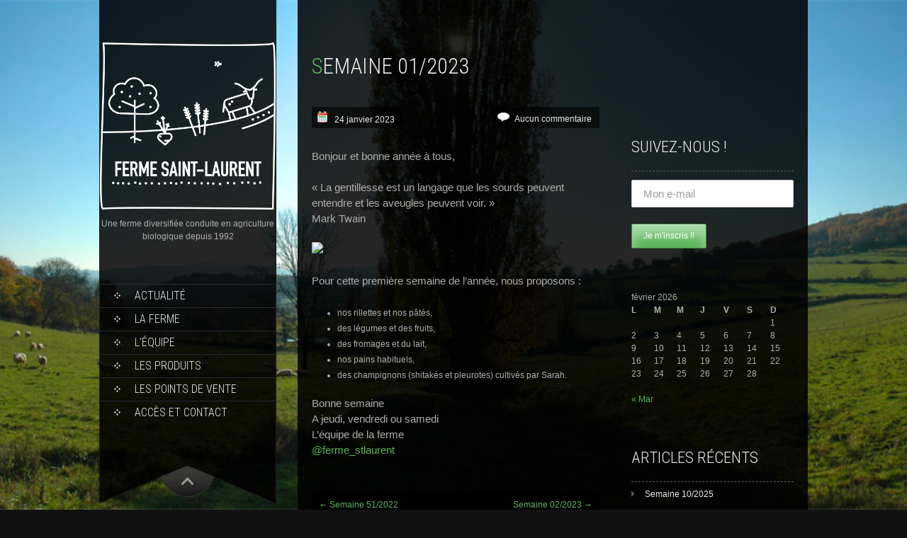

--- FILE ---
content_type: text/html; charset=UTF-8
request_url: http://fermesaintlaurent.com/semaine-01-2023/
body_size: 12729
content:
<!DOCTYPE html>
<html lang="fr-FR">
<head>
<meta charset="UTF-8">
<link rel="profile" href="http://gmpg.org/xfn/11">
<link rel="pingback" href="http://fermesaintlaurent.com/xmlrpc.php">
<meta name='robots' content='index, follow, max-image-preview:large, max-snippet:-1, max-video-preview:-1' />

	<!-- This site is optimized with the Yoast SEO plugin v26.8 - https://yoast.com/product/yoast-seo-wordpress/ -->
	<title>Semaine 01/2023 - La Ferme de St Laurent</title>
	<link rel="canonical" href="https://fermesaintlaurent.com/semaine-01-2023/" />
	<meta property="og:locale" content="fr_FR" />
	<meta property="og:type" content="article" />
	<meta property="og:title" content="Semaine 01/2023 - La Ferme de St Laurent" />
	<meta property="og:description" content="Bonjour et bonne année à tous, « La gentillesse est un langage que les sourds peuvent entendre et les aveugles peuvent voir. »Mark Twain Pour cette première semaine de l&rsquo;année, nous proposons : Bonne semaineA jeudi, vendredi ou samediL&rsquo;équipe de la ferme@ferme_stlaurent" />
	<meta property="og:url" content="https://fermesaintlaurent.com/semaine-01-2023/" />
	<meta property="og:site_name" content="La Ferme de St Laurent" />
	<meta property="article:published_time" content="2023-01-24T07:00:46+00:00" />
	<meta property="article:modified_time" content="2023-01-24T07:00:47+00:00" />
	<meta property="og:image" content="https://mcusercontent.com/1ffd1fcb6b082bd9faaeb7f7a/_compresseds/7cff8de0-9c52-bd4c-0713-8114b1a8ed9d.jpg" />
	<meta name="author" content="admin8041" />
	<meta name="twitter:card" content="summary_large_image" />
	<meta name="twitter:label1" content="Écrit par" />
	<meta name="twitter:data1" content="admin8041" />
	<meta name="twitter:label2" content="Durée de lecture estimée" />
	<meta name="twitter:data2" content="1 minute" />
	<script type="application/ld+json" class="yoast-schema-graph">{"@context":"https://schema.org","@graph":[{"@type":"Article","@id":"https://fermesaintlaurent.com/semaine-01-2023/#article","isPartOf":{"@id":"https://fermesaintlaurent.com/semaine-01-2023/"},"author":{"name":"admin8041","@id":"http://fermesaintlaurent.com/#/schema/person/28b6648a320dd75df860274647727c8b"},"headline":"Semaine 01/2023","datePublished":"2023-01-24T07:00:46+00:00","dateModified":"2023-01-24T07:00:47+00:00","mainEntityOfPage":{"@id":"https://fermesaintlaurent.com/semaine-01-2023/"},"wordCount":78,"image":{"@id":"https://fermesaintlaurent.com/semaine-01-2023/#primaryimage"},"thumbnailUrl":"https://mcusercontent.com/1ffd1fcb6b082bd9faaeb7f7a/_compresseds/7cff8de0-9c52-bd4c-0713-8114b1a8ed9d.jpg","articleSection":["News Hebdo"],"inLanguage":"fr-FR"},{"@type":"WebPage","@id":"https://fermesaintlaurent.com/semaine-01-2023/","url":"https://fermesaintlaurent.com/semaine-01-2023/","name":"Semaine 01/2023 - La Ferme de St Laurent","isPartOf":{"@id":"http://fermesaintlaurent.com/#website"},"primaryImageOfPage":{"@id":"https://fermesaintlaurent.com/semaine-01-2023/#primaryimage"},"image":{"@id":"https://fermesaintlaurent.com/semaine-01-2023/#primaryimage"},"thumbnailUrl":"https://mcusercontent.com/1ffd1fcb6b082bd9faaeb7f7a/_compresseds/7cff8de0-9c52-bd4c-0713-8114b1a8ed9d.jpg","datePublished":"2023-01-24T07:00:46+00:00","dateModified":"2023-01-24T07:00:47+00:00","author":{"@id":"http://fermesaintlaurent.com/#/schema/person/28b6648a320dd75df860274647727c8b"},"breadcrumb":{"@id":"https://fermesaintlaurent.com/semaine-01-2023/#breadcrumb"},"inLanguage":"fr-FR","potentialAction":[{"@type":"ReadAction","target":["https://fermesaintlaurent.com/semaine-01-2023/"]}]},{"@type":"ImageObject","inLanguage":"fr-FR","@id":"https://fermesaintlaurent.com/semaine-01-2023/#primaryimage","url":"https://mcusercontent.com/1ffd1fcb6b082bd9faaeb7f7a/_compresseds/7cff8de0-9c52-bd4c-0713-8114b1a8ed9d.jpg","contentUrl":"https://mcusercontent.com/1ffd1fcb6b082bd9faaeb7f7a/_compresseds/7cff8de0-9c52-bd4c-0713-8114b1a8ed9d.jpg"},{"@type":"BreadcrumbList","@id":"https://fermesaintlaurent.com/semaine-01-2023/#breadcrumb","itemListElement":[{"@type":"ListItem","position":1,"name":"Accueil","item":"http://fermesaintlaurent.com/"},{"@type":"ListItem","position":2,"name":"Semaine 01/2023"}]},{"@type":"WebSite","@id":"http://fermesaintlaurent.com/#website","url":"http://fermesaintlaurent.com/","name":"La Ferme de St Laurent","description":"Une ferme diversifiée conduite en agriculture biologique depuis 1992","potentialAction":[{"@type":"SearchAction","target":{"@type":"EntryPoint","urlTemplate":"http://fermesaintlaurent.com/?s={search_term_string}"},"query-input":{"@type":"PropertyValueSpecification","valueRequired":true,"valueName":"search_term_string"}}],"inLanguage":"fr-FR"},{"@type":"Person","@id":"http://fermesaintlaurent.com/#/schema/person/28b6648a320dd75df860274647727c8b","name":"admin8041","url":"http://fermesaintlaurent.com/author/admin8041/"}]}</script>
	<!-- / Yoast SEO plugin. -->


<link rel='dns-prefetch' href='//platform-api.sharethis.com' />
<link rel='dns-prefetch' href='//fonts.googleapis.com' />
<link rel="alternate" type="application/rss+xml" title="La Ferme de St Laurent &raquo; Flux" href="http://fermesaintlaurent.com/feed/" />
<link rel="alternate" type="application/rss+xml" title="La Ferme de St Laurent &raquo; Flux des commentaires" href="http://fermesaintlaurent.com/comments/feed/" />
<link rel="alternate" title="oEmbed (JSON)" type="application/json+oembed" href="http://fermesaintlaurent.com/wp-json/oembed/1.0/embed?url=http%3A%2F%2Ffermesaintlaurent.com%2Fsemaine-01-2023%2F" />
<link rel="alternate" title="oEmbed (XML)" type="text/xml+oembed" href="http://fermesaintlaurent.com/wp-json/oembed/1.0/embed?url=http%3A%2F%2Ffermesaintlaurent.com%2Fsemaine-01-2023%2F&#038;format=xml" />
<style id='wp-img-auto-sizes-contain-inline-css' type='text/css'>
img:is([sizes=auto i],[sizes^="auto," i]){contain-intrinsic-size:3000px 1500px}
/*# sourceURL=wp-img-auto-sizes-contain-inline-css */
</style>
<style id='wp-emoji-styles-inline-css' type='text/css'>

	img.wp-smiley, img.emoji {
		display: inline !important;
		border: none !important;
		box-shadow: none !important;
		height: 1em !important;
		width: 1em !important;
		margin: 0 0.07em !important;
		vertical-align: -0.1em !important;
		background: none !important;
		padding: 0 !important;
	}
/*# sourceURL=wp-emoji-styles-inline-css */
</style>
<style id='wp-block-library-inline-css' type='text/css'>
:root{--wp-block-synced-color:#7a00df;--wp-block-synced-color--rgb:122,0,223;--wp-bound-block-color:var(--wp-block-synced-color);--wp-editor-canvas-background:#ddd;--wp-admin-theme-color:#007cba;--wp-admin-theme-color--rgb:0,124,186;--wp-admin-theme-color-darker-10:#006ba1;--wp-admin-theme-color-darker-10--rgb:0,107,160.5;--wp-admin-theme-color-darker-20:#005a87;--wp-admin-theme-color-darker-20--rgb:0,90,135;--wp-admin-border-width-focus:2px}@media (min-resolution:192dpi){:root{--wp-admin-border-width-focus:1.5px}}.wp-element-button{cursor:pointer}:root .has-very-light-gray-background-color{background-color:#eee}:root .has-very-dark-gray-background-color{background-color:#313131}:root .has-very-light-gray-color{color:#eee}:root .has-very-dark-gray-color{color:#313131}:root .has-vivid-green-cyan-to-vivid-cyan-blue-gradient-background{background:linear-gradient(135deg,#00d084,#0693e3)}:root .has-purple-crush-gradient-background{background:linear-gradient(135deg,#34e2e4,#4721fb 50%,#ab1dfe)}:root .has-hazy-dawn-gradient-background{background:linear-gradient(135deg,#faaca8,#dad0ec)}:root .has-subdued-olive-gradient-background{background:linear-gradient(135deg,#fafae1,#67a671)}:root .has-atomic-cream-gradient-background{background:linear-gradient(135deg,#fdd79a,#004a59)}:root .has-nightshade-gradient-background{background:linear-gradient(135deg,#330968,#31cdcf)}:root .has-midnight-gradient-background{background:linear-gradient(135deg,#020381,#2874fc)}:root{--wp--preset--font-size--normal:16px;--wp--preset--font-size--huge:42px}.has-regular-font-size{font-size:1em}.has-larger-font-size{font-size:2.625em}.has-normal-font-size{font-size:var(--wp--preset--font-size--normal)}.has-huge-font-size{font-size:var(--wp--preset--font-size--huge)}.has-text-align-center{text-align:center}.has-text-align-left{text-align:left}.has-text-align-right{text-align:right}.has-fit-text{white-space:nowrap!important}#end-resizable-editor-section{display:none}.aligncenter{clear:both}.items-justified-left{justify-content:flex-start}.items-justified-center{justify-content:center}.items-justified-right{justify-content:flex-end}.items-justified-space-between{justify-content:space-between}.screen-reader-text{border:0;clip-path:inset(50%);height:1px;margin:-1px;overflow:hidden;padding:0;position:absolute;width:1px;word-wrap:normal!important}.screen-reader-text:focus{background-color:#ddd;clip-path:none;color:#444;display:block;font-size:1em;height:auto;left:5px;line-height:normal;padding:15px 23px 14px;text-decoration:none;top:5px;width:auto;z-index:100000}html :where(.has-border-color){border-style:solid}html :where([style*=border-top-color]){border-top-style:solid}html :where([style*=border-right-color]){border-right-style:solid}html :where([style*=border-bottom-color]){border-bottom-style:solid}html :where([style*=border-left-color]){border-left-style:solid}html :where([style*=border-width]){border-style:solid}html :where([style*=border-top-width]){border-top-style:solid}html :where([style*=border-right-width]){border-right-style:solid}html :where([style*=border-bottom-width]){border-bottom-style:solid}html :where([style*=border-left-width]){border-left-style:solid}html :where(img[class*=wp-image-]){height:auto;max-width:100%}:where(figure){margin:0 0 1em}html :where(.is-position-sticky){--wp-admin--admin-bar--position-offset:var(--wp-admin--admin-bar--height,0px)}@media screen and (max-width:600px){html :where(.is-position-sticky){--wp-admin--admin-bar--position-offset:0px}}

/*# sourceURL=wp-block-library-inline-css */
</style><style id='wp-block-list-inline-css' type='text/css'>
ol,ul{box-sizing:border-box}:root :where(.wp-block-list.has-background){padding:1.25em 2.375em}
/*# sourceURL=http://fermesaintlaurent.com/wp-includes/blocks/list/style.min.css */
</style>
<style id='global-styles-inline-css' type='text/css'>
:root{--wp--preset--aspect-ratio--square: 1;--wp--preset--aspect-ratio--4-3: 4/3;--wp--preset--aspect-ratio--3-4: 3/4;--wp--preset--aspect-ratio--3-2: 3/2;--wp--preset--aspect-ratio--2-3: 2/3;--wp--preset--aspect-ratio--16-9: 16/9;--wp--preset--aspect-ratio--9-16: 9/16;--wp--preset--color--black: #000000;--wp--preset--color--cyan-bluish-gray: #abb8c3;--wp--preset--color--white: #ffffff;--wp--preset--color--pale-pink: #f78da7;--wp--preset--color--vivid-red: #cf2e2e;--wp--preset--color--luminous-vivid-orange: #ff6900;--wp--preset--color--luminous-vivid-amber: #fcb900;--wp--preset--color--light-green-cyan: #7bdcb5;--wp--preset--color--vivid-green-cyan: #00d084;--wp--preset--color--pale-cyan-blue: #8ed1fc;--wp--preset--color--vivid-cyan-blue: #0693e3;--wp--preset--color--vivid-purple: #9b51e0;--wp--preset--gradient--vivid-cyan-blue-to-vivid-purple: linear-gradient(135deg,rgb(6,147,227) 0%,rgb(155,81,224) 100%);--wp--preset--gradient--light-green-cyan-to-vivid-green-cyan: linear-gradient(135deg,rgb(122,220,180) 0%,rgb(0,208,130) 100%);--wp--preset--gradient--luminous-vivid-amber-to-luminous-vivid-orange: linear-gradient(135deg,rgb(252,185,0) 0%,rgb(255,105,0) 100%);--wp--preset--gradient--luminous-vivid-orange-to-vivid-red: linear-gradient(135deg,rgb(255,105,0) 0%,rgb(207,46,46) 100%);--wp--preset--gradient--very-light-gray-to-cyan-bluish-gray: linear-gradient(135deg,rgb(238,238,238) 0%,rgb(169,184,195) 100%);--wp--preset--gradient--cool-to-warm-spectrum: linear-gradient(135deg,rgb(74,234,220) 0%,rgb(151,120,209) 20%,rgb(207,42,186) 40%,rgb(238,44,130) 60%,rgb(251,105,98) 80%,rgb(254,248,76) 100%);--wp--preset--gradient--blush-light-purple: linear-gradient(135deg,rgb(255,206,236) 0%,rgb(152,150,240) 100%);--wp--preset--gradient--blush-bordeaux: linear-gradient(135deg,rgb(254,205,165) 0%,rgb(254,45,45) 50%,rgb(107,0,62) 100%);--wp--preset--gradient--luminous-dusk: linear-gradient(135deg,rgb(255,203,112) 0%,rgb(199,81,192) 50%,rgb(65,88,208) 100%);--wp--preset--gradient--pale-ocean: linear-gradient(135deg,rgb(255,245,203) 0%,rgb(182,227,212) 50%,rgb(51,167,181) 100%);--wp--preset--gradient--electric-grass: linear-gradient(135deg,rgb(202,248,128) 0%,rgb(113,206,126) 100%);--wp--preset--gradient--midnight: linear-gradient(135deg,rgb(2,3,129) 0%,rgb(40,116,252) 100%);--wp--preset--font-size--small: 13px;--wp--preset--font-size--medium: 20px;--wp--preset--font-size--large: 36px;--wp--preset--font-size--x-large: 42px;--wp--preset--spacing--20: 0.44rem;--wp--preset--spacing--30: 0.67rem;--wp--preset--spacing--40: 1rem;--wp--preset--spacing--50: 1.5rem;--wp--preset--spacing--60: 2.25rem;--wp--preset--spacing--70: 3.38rem;--wp--preset--spacing--80: 5.06rem;--wp--preset--shadow--natural: 6px 6px 9px rgba(0, 0, 0, 0.2);--wp--preset--shadow--deep: 12px 12px 50px rgba(0, 0, 0, 0.4);--wp--preset--shadow--sharp: 6px 6px 0px rgba(0, 0, 0, 0.2);--wp--preset--shadow--outlined: 6px 6px 0px -3px rgb(255, 255, 255), 6px 6px rgb(0, 0, 0);--wp--preset--shadow--crisp: 6px 6px 0px rgb(0, 0, 0);}:where(.is-layout-flex){gap: 0.5em;}:where(.is-layout-grid){gap: 0.5em;}body .is-layout-flex{display: flex;}.is-layout-flex{flex-wrap: wrap;align-items: center;}.is-layout-flex > :is(*, div){margin: 0;}body .is-layout-grid{display: grid;}.is-layout-grid > :is(*, div){margin: 0;}:where(.wp-block-columns.is-layout-flex){gap: 2em;}:where(.wp-block-columns.is-layout-grid){gap: 2em;}:where(.wp-block-post-template.is-layout-flex){gap: 1.25em;}:where(.wp-block-post-template.is-layout-grid){gap: 1.25em;}.has-black-color{color: var(--wp--preset--color--black) !important;}.has-cyan-bluish-gray-color{color: var(--wp--preset--color--cyan-bluish-gray) !important;}.has-white-color{color: var(--wp--preset--color--white) !important;}.has-pale-pink-color{color: var(--wp--preset--color--pale-pink) !important;}.has-vivid-red-color{color: var(--wp--preset--color--vivid-red) !important;}.has-luminous-vivid-orange-color{color: var(--wp--preset--color--luminous-vivid-orange) !important;}.has-luminous-vivid-amber-color{color: var(--wp--preset--color--luminous-vivid-amber) !important;}.has-light-green-cyan-color{color: var(--wp--preset--color--light-green-cyan) !important;}.has-vivid-green-cyan-color{color: var(--wp--preset--color--vivid-green-cyan) !important;}.has-pale-cyan-blue-color{color: var(--wp--preset--color--pale-cyan-blue) !important;}.has-vivid-cyan-blue-color{color: var(--wp--preset--color--vivid-cyan-blue) !important;}.has-vivid-purple-color{color: var(--wp--preset--color--vivid-purple) !important;}.has-black-background-color{background-color: var(--wp--preset--color--black) !important;}.has-cyan-bluish-gray-background-color{background-color: var(--wp--preset--color--cyan-bluish-gray) !important;}.has-white-background-color{background-color: var(--wp--preset--color--white) !important;}.has-pale-pink-background-color{background-color: var(--wp--preset--color--pale-pink) !important;}.has-vivid-red-background-color{background-color: var(--wp--preset--color--vivid-red) !important;}.has-luminous-vivid-orange-background-color{background-color: var(--wp--preset--color--luminous-vivid-orange) !important;}.has-luminous-vivid-amber-background-color{background-color: var(--wp--preset--color--luminous-vivid-amber) !important;}.has-light-green-cyan-background-color{background-color: var(--wp--preset--color--light-green-cyan) !important;}.has-vivid-green-cyan-background-color{background-color: var(--wp--preset--color--vivid-green-cyan) !important;}.has-pale-cyan-blue-background-color{background-color: var(--wp--preset--color--pale-cyan-blue) !important;}.has-vivid-cyan-blue-background-color{background-color: var(--wp--preset--color--vivid-cyan-blue) !important;}.has-vivid-purple-background-color{background-color: var(--wp--preset--color--vivid-purple) !important;}.has-black-border-color{border-color: var(--wp--preset--color--black) !important;}.has-cyan-bluish-gray-border-color{border-color: var(--wp--preset--color--cyan-bluish-gray) !important;}.has-white-border-color{border-color: var(--wp--preset--color--white) !important;}.has-pale-pink-border-color{border-color: var(--wp--preset--color--pale-pink) !important;}.has-vivid-red-border-color{border-color: var(--wp--preset--color--vivid-red) !important;}.has-luminous-vivid-orange-border-color{border-color: var(--wp--preset--color--luminous-vivid-orange) !important;}.has-luminous-vivid-amber-border-color{border-color: var(--wp--preset--color--luminous-vivid-amber) !important;}.has-light-green-cyan-border-color{border-color: var(--wp--preset--color--light-green-cyan) !important;}.has-vivid-green-cyan-border-color{border-color: var(--wp--preset--color--vivid-green-cyan) !important;}.has-pale-cyan-blue-border-color{border-color: var(--wp--preset--color--pale-cyan-blue) !important;}.has-vivid-cyan-blue-border-color{border-color: var(--wp--preset--color--vivid-cyan-blue) !important;}.has-vivid-purple-border-color{border-color: var(--wp--preset--color--vivid-purple) !important;}.has-vivid-cyan-blue-to-vivid-purple-gradient-background{background: var(--wp--preset--gradient--vivid-cyan-blue-to-vivid-purple) !important;}.has-light-green-cyan-to-vivid-green-cyan-gradient-background{background: var(--wp--preset--gradient--light-green-cyan-to-vivid-green-cyan) !important;}.has-luminous-vivid-amber-to-luminous-vivid-orange-gradient-background{background: var(--wp--preset--gradient--luminous-vivid-amber-to-luminous-vivid-orange) !important;}.has-luminous-vivid-orange-to-vivid-red-gradient-background{background: var(--wp--preset--gradient--luminous-vivid-orange-to-vivid-red) !important;}.has-very-light-gray-to-cyan-bluish-gray-gradient-background{background: var(--wp--preset--gradient--very-light-gray-to-cyan-bluish-gray) !important;}.has-cool-to-warm-spectrum-gradient-background{background: var(--wp--preset--gradient--cool-to-warm-spectrum) !important;}.has-blush-light-purple-gradient-background{background: var(--wp--preset--gradient--blush-light-purple) !important;}.has-blush-bordeaux-gradient-background{background: var(--wp--preset--gradient--blush-bordeaux) !important;}.has-luminous-dusk-gradient-background{background: var(--wp--preset--gradient--luminous-dusk) !important;}.has-pale-ocean-gradient-background{background: var(--wp--preset--gradient--pale-ocean) !important;}.has-electric-grass-gradient-background{background: var(--wp--preset--gradient--electric-grass) !important;}.has-midnight-gradient-background{background: var(--wp--preset--gradient--midnight) !important;}.has-small-font-size{font-size: var(--wp--preset--font-size--small) !important;}.has-medium-font-size{font-size: var(--wp--preset--font-size--medium) !important;}.has-large-font-size{font-size: var(--wp--preset--font-size--large) !important;}.has-x-large-font-size{font-size: var(--wp--preset--font-size--x-large) !important;}
/*# sourceURL=global-styles-inline-css */
</style>

<style id='classic-theme-styles-inline-css' type='text/css'>
/*! This file is auto-generated */
.wp-block-button__link{color:#fff;background-color:#32373c;border-radius:9999px;box-shadow:none;text-decoration:none;padding:calc(.667em + 2px) calc(1.333em + 2px);font-size:1.125em}.wp-block-file__button{background:#32373c;color:#fff;text-decoration:none}
/*# sourceURL=/wp-includes/css/classic-themes.min.css */
</style>
<link rel='stylesheet' id='wp-components-css' href='http://fermesaintlaurent.com/wp-includes/css/dist/components/style.min.css?ver=6.9' type='text/css' media='all' />
<link rel='stylesheet' id='wp-preferences-css' href='http://fermesaintlaurent.com/wp-includes/css/dist/preferences/style.min.css?ver=6.9' type='text/css' media='all' />
<link rel='stylesheet' id='wp-block-editor-css' href='http://fermesaintlaurent.com/wp-includes/css/dist/block-editor/style.min.css?ver=6.9' type='text/css' media='all' />
<link rel='stylesheet' id='wp-reusable-blocks-css' href='http://fermesaintlaurent.com/wp-includes/css/dist/reusable-blocks/style.min.css?ver=6.9' type='text/css' media='all' />
<link rel='stylesheet' id='wp-patterns-css' href='http://fermesaintlaurent.com/wp-includes/css/dist/patterns/style.min.css?ver=6.9' type='text/css' media='all' />
<link rel='stylesheet' id='wp-editor-css' href='http://fermesaintlaurent.com/wp-includes/css/dist/editor/style.min.css?ver=6.9' type='text/css' media='all' />
<link rel='stylesheet' id='block-robo-gallery-style-css-css' href='http://fermesaintlaurent.com/wp-content/plugins/robo-gallery/includes/extensions/block/dist/blocks.style.build.css?ver=5.1.2' type='text/css' media='all' />
<link rel='stylesheet' id='contact-form-7-css' href='http://fermesaintlaurent.com/wp-content/plugins/contact-form-7/includes/css/styles.css?ver=6.1.4' type='text/css' media='all' />
<link rel='stylesheet' id='plyr-css-css' href='http://fermesaintlaurent.com/wp-content/plugins/easy-video-player/lib/plyr.css?ver=6.9' type='text/css' media='all' />
<link rel='stylesheet' id='mc4wp-form-themes-css' href='http://fermesaintlaurent.com/wp-content/plugins/mailchimp-for-wp/assets/css/form-themes.css?ver=4.11.1' type='text/css' media='all' />
<link rel='stylesheet' id='skt_full_width-gfonts-css' href='//fonts.googleapis.com/css?family=Roboto+Condensed%3A400%2C300%2C300italic%2C400italic%2C700%2C700italic&#038;ver=6.9' type='text/css' media='all' />
<link rel='stylesheet' id='skt_full_width-fonts-css' href='//fonts.googleapis.com/css?family=Roboto%3A400%2C300%2C700&#038;ver=6.9' type='text/css' media='all' />
<link rel='stylesheet' id='skt_full_width-basic-style-css' href='http://fermesaintlaurent.com/wp-content/themes/skt-full-width/style.css?ver=6.9' type='text/css' media='all' />
<link rel='stylesheet' id='skt_full_width-layout-css' href='http://fermesaintlaurent.com/wp-content/themes/skt-full-width/css/layouts/sidebar-content.css?ver=6.9' type='text/css' media='all' />
<link rel='stylesheet' id='skt_full_width-editor-style-css' href='http://fermesaintlaurent.com/wp-content/themes/skt-full-width/editor-style.css?ver=6.9' type='text/css' media='all' />
<link rel='stylesheet' id='skt_full_width-main-style-css' href='http://fermesaintlaurent.com/wp-content/themes/skt-full-width/css/main.css?ver=6.9' type='text/css' media='all' />
<link rel='stylesheet' id='skt_full_width-sized-default-theme-css' href='http://fermesaintlaurent.com/wp-content/themes/skt-full-width/css/sized.css?ver=6.9' type='text/css' media='all' />
<link rel='stylesheet' id='skt_full_width-shutter-style-css' href='http://fermesaintlaurent.com/wp-content/themes/skt-full-width/css/shutter.css?ver=6.9' type='text/css' media='all' />
<link rel='stylesheet' id='forget-about-shortcode-buttons-css' href='http://fermesaintlaurent.com/wp-content/plugins/forget-about-shortcode-buttons/public/css/button-styles.css?ver=2.1.3' type='text/css' media='all' />
<link rel='stylesheet' id='wp-block-paragraph-css' href='http://fermesaintlaurent.com/wp-includes/blocks/paragraph/style.min.css?ver=6.9' type='text/css' media='all' />
<script type="text/javascript" id="plyr-js-js-extra">
/* <![CDATA[ */
var easy_video_player = {"plyr_iconUrl":"http://fermesaintlaurent.com/wp-content/plugins/easy-video-player/lib/plyr.svg","plyr_blankVideo":"http://fermesaintlaurent.com/wp-content/plugins/easy-video-player/lib/blank.mp4"};
//# sourceURL=plyr-js-js-extra
/* ]]> */
</script>
<script type="text/javascript" src="http://fermesaintlaurent.com/wp-content/plugins/easy-video-player/lib/plyr.js?ver=6.9" id="plyr-js-js"></script>
<script type="text/javascript" src="http://fermesaintlaurent.com/wp-includes/js/jquery/jquery.min.js?ver=3.7.1" id="jquery-core-js"></script>
<script type="text/javascript" src="http://fermesaintlaurent.com/wp-includes/js/jquery/jquery-migrate.min.js?ver=3.4.1" id="jquery-migrate-js"></script>
<script type="text/javascript" src="http://fermesaintlaurent.com/wp-content/themes/skt-full-width/js/shutter.min.js?ver=6.9" id="skt_full_width-slider-js"></script>
<script type="text/javascript" src="http://fermesaintlaurent.com/wp-content/themes/skt-full-width/js/shutter.js?ver=6.9" id="skt_full_width-shutter-js"></script>
<script type="text/javascript" src="http://fermesaintlaurent.com/wp-content/themes/skt-full-width/js/custom.js?ver=6.9" id="skt_full_width-custom_js-js"></script>
<script type="text/javascript" src="//platform-api.sharethis.com/js/sharethis.js#source=googleanalytics-wordpress#product=ga&amp;property=5fabb8c1e972bd0014b5f06d" id="googleanalytics-platform-sharethis-js"></script>
<link rel="https://api.w.org/" href="http://fermesaintlaurent.com/wp-json/" /><link rel="alternate" title="JSON" type="application/json" href="http://fermesaintlaurent.com/wp-json/wp/v2/posts/1579" /><link rel="EditURI" type="application/rsd+xml" title="RSD" href="http://fermesaintlaurent.com/xmlrpc.php?rsd" />
<meta name="generator" content="WordPress 6.9" />
<link rel='shortlink' href='http://fermesaintlaurent.com/?p=1579' />
<style>p {
    font-size: 15px;
} 

h2
{
    margin-bottom: 10px;
} 

wpcf7-form-control
{
border: 0px;
color: white;
} 

button#catapultCookie
{
border: 0;
background-color: yellowgreen;
text-shadow:none;
color:white;
} 
</style><style>.main-navigation {	margin-bottom: -5px;}</style><style>.main-navigation {	margin-bottom: 15px;}</style><style>#site-nav ul li a:hover, #site-nav li.current_page_item a{background-image:url(http://fermesaintlaurent.com/wp-content/uploads/2016/02/mouche.png)}#site-nav ul li a:hover, #site-nav li.current_page_item a, div.slide-title a:hover{color:#5ab75b;}mark, ins, a, h2#page-title:first-letter,.archive h1.page-title:first-letter,.page h1.entry-title:first-letter, h2#page-title:first-letter,.archive h1.page-title:first-letter,.page h1.entry-title:first-letter, .single-post h1.entry-title:first-letter, .entry-meta a, .search h1.entry-title:first-letter,.archive h1.entry-title:first-letter, .read-more a:hover, .recent-post .post-box .post-text a, aside ul li a:hover, .widget ul li a:hover, h3.company-title:first-letter, .footer-menu ul li a:hover, .social a:hover, .footer-bottom a{color:#5ab75b;}button, html input[type="button"], input[type="reset"],input[type="submit"]{background-color:#5ab75b;}.pagination ul  > li  > a, .pagination ul  > li  > span{background:linear-gradient(#5ab75b, #5ab75b) !important; background:-moz-linear-gradient(#5ab75b, #5ab75b) !important; background:-webkit-linear-gradient(#5ab75b, #5ab75b) !important; background:-o-linear-gradient(#5ab75b, #5ab75b) !important;}.pagination ul  > li:hover > a, .pagination ul  > li > span.current{background:linear-gradient(#5ab75b, #5ab75b) !important; background:-moz-linear-gradient(#5ab75b, #5ab75b) !important; background:-webkit-linear-gradient(#5ab75b, #5ab75b) !important; background:-o-linear-gradient(#5ab75b, #5ab75b) !important;}</style><script type="text/javascript">
	jQuery(document).ready(function(){
		jQuery.supersized({
			// Functionality
			slideshow               :   1,			// Slideshow on/off
			autoplay				:	1,			// Determines whether slideshow begins playing when page is loaded. 
			start_slide             :   1,			// Start slide (0 is random)
			stop_loop				:	0,			// Pauses slideshow on last slide
			random					: 	0,			// Randomize slide order (Ignores start slide)
			slide_interval          :   5000,		// Length between transitions
			transition              :   1,
			transition_speed		:	1000,		// Speed of transition
			new_window				:	1,			// Image links open in new window/tab
			pause_hover             :   0,			// Pause slideshow on hover
			keyboard_nav            :   1,			// Keyboard navigation on/off
			performance				:	1,			// 0-Normal, 1-Hybrid speed/quality, 2-Optimizes image quality, 3-Optimizes transition speed // (Only works for Firefox/IE, not Webkit)
			image_protect			:	0,			// Disables image dragging and right click with Javascript
	
			// Size & Position
			min_width		        :   0,			// Min width allowed (in pixels)
			min_height		        :   0,			// Min height allowed (in pixels)
			vertical_center         :   1,			// Vertically center background
			horizontal_center       :   1,			// Horizontally center background
			fit_always				:	0,			// Image will never exceed browser width or height (Ignores min. dimensions)
			fit_portrait         	:   1,			// Portrait images will not exceed browser height
			fit_landscape			:   0,			// Landscape images will not exceed browser width
	
			// Components 				
			slide_links				:	'blank',	// Individual links for each slide (Options: false, 'num', 'name', 'blank')
			thumb_links				:	1,			// Individual thumb links for each slide
			thumbnail_navigation    :   0,			// Thumbnail navigation
			slides 					:  	[			// Slideshow Images
											{image : 'http://fermesaintlaurent.com/wp-content/uploads/2016/02/pano-chateau-1107.jpg', title : '', thumb : 'http://fermesaintlaurent.com/wp-content/uploads/2016/02/pano-chateau-1107.jpg', url : ''},
										],
			// Theme Options 
			progress_bar			:	1,			// Timer for each slide			
			mouse_scrub				:	0
		});
		
		// hide controller if only 1 image exist.
		var cntSlide = jQuery('ul#thumb-list li').length;
		if( cntSlide < 2 ){
			jQuery('#controls-wrapper').css('visibility','hidden');
		}
	});
	
	</script>
		<script>
    jQuery(document).ready(function() {
        jQuery("#header-bottom-shape").click(function(){
            if ( jQuery( "#site-nav" ).is( ":hidden" ) ) {
                jQuery( "#site-nav" ).slideDown("slow");
            } else {
                jQuery( "#site-nav" ).slideUp("slow");
            }
            jQuery( this ).toggleClass('showDown');
        });
        jQuery( "#site-nav li:last" ).addClass("noBottomBorder");
        jQuery( "#site-nav li:parent" ).find('ul.sub-menu').parent().addClass("haschild");
    });
	</script>
    	<script>
(function() {
	(function (i, s, o, g, r, a, m) {
		i['GoogleAnalyticsObject'] = r;
		i[r] = i[r] || function () {
				(i[r].q = i[r].q || []).push(arguments)
			}, i[r].l = 1 * new Date();
		a = s.createElement(o),
			m = s.getElementsByTagName(o)[0];
		a.async = 1;
		a.src = g;
		m.parentNode.insertBefore(a, m)
	})(window, document, 'script', 'https://google-analytics.com/analytics.js', 'ga');

	ga('create', 'UA-74819144-1', 'auto');
			ga('send', 'pageview');
	})();
</script>
<meta name="bmi-version" content="2.1.0" />	<style type="text/css">
		
	</style>
	<style type="text/css" id="custom-background-css">
body.custom-background { background-image: url("http://fermesaintlaurent.com/wp-content/uploads/2016/02/pano-chateau-1107.jpg"); background-position: left top; background-size: auto; background-repeat: repeat; background-attachment: fixed; }
</style>
	<link rel="icon" href="http://fermesaintlaurent.com/wp-content/uploads/2016/02/cropped-fav_vache-32x32.png" sizes="32x32" />
<link rel="icon" href="http://fermesaintlaurent.com/wp-content/uploads/2016/02/cropped-fav_vache-192x192.png" sizes="192x192" />
<link rel="apple-touch-icon" href="http://fermesaintlaurent.com/wp-content/uploads/2016/02/cropped-fav_vache-180x180.png" />
<meta name="msapplication-TileImage" content="http://fermesaintlaurent.com/wp-content/uploads/2016/02/cropped-fav_vache-270x270.png" />
<style id="sccss">.post-thumb img {
    height: 100%;
    margin-top: -41px;
}</style></head>
<body class="wp-singular post-template-default single single-post postid-1579 single-format-standard custom-background wp-theme-skt-full-width group-blog">
<div id="page" class="hfeed site">
	
	
    <div id="wrapper">
        <div id="secondary" class="widget-area " role="complementary">
            <div class="header">
                <div class="logo">
                    <h1 class="site-title"><a href="http://fermesaintlaurent.com/" rel="home">
                    	 	                    	<img src="http://fermesaintlaurent.com/wp-content/uploads/2017/05/logo-ferme_blancsimple.png" />
                                            </a></h1>
                    <h2 class="site-description">Une ferme diversifiée conduite en agriculture biologique depuis 1992</h2><br />
                </div>
              
                <div id="site-nav">
                    <div class="mobile_nav">Menu...</div>
                     <nav id="nav">
                       <div class="menu-menu-simple-container"><ul id="menu-menu-simple" class="menu"><li id="menu-item-531" class="menu-item menu-item-type-post_type menu-item-object-page menu-item-home menu-item-531"><a href="http://fermesaintlaurent.com/">Actualité</a></li>
<li id="menu-item-1355" class="menu-item menu-item-type-post_type menu-item-object-page menu-item-1355"><a href="http://fermesaintlaurent.com/la-ferme/">La ferme</a></li>
<li id="menu-item-180" class="menu-item menu-item-type-post_type menu-item-object-page menu-item-180"><a href="http://fermesaintlaurent.com/equipe/">L’équipe</a></li>
<li id="menu-item-231" class="menu-item menu-item-type-post_type menu-item-object-page menu-item-231"><a href="http://fermesaintlaurent.com/les-produits/">Les produits</a></li>
<li id="menu-item-182" class="menu-item menu-item-type-post_type menu-item-object-page menu-item-182"><a href="http://fermesaintlaurent.com/points-de-vente/">Les points de vente</a></li>
<li id="menu-item-177" class="menu-item menu-item-type-post_type menu-item-object-page menu-item-177"><a href="http://fermesaintlaurent.com/contact/">Accès et contact</a></li>
</ul></div>                     </nav> 
                </div><!-- site-nav -->
                <div class="header-bottom">
                    <div id="header-bottom-shape">
                    </div><!-- header-bottom-shape2 -->
                </div><!-- header-bottom -->
                    
            </div><!-- header -->
        </div><!-- secondary -->
          
	<div id="primary" class="content-area">
    	 <div id="content" class="site-content container">
		<main id="main" class="site-main" role="main">
        <article id="post-1579" class="single-post post-1579 post type-post status-publish format-standard hentry category-news-hebdo">
	<header class="entry-header">
		<h1 class="entry-title">Semaine 01/2023</h1>
				</header><!-- .entry-header -->
    </article>
			<div class="blog-post">
		        

			


	<div class="entry-content">
     <div class="postmeta">
                        	<div class="post-date">24 janvier 2023</div><!-- post-date -->
                            <div class="post-comment">Aucun commentaire</div><!-- post-comment --><div class="clear"></div>
						</div><!-- postmeta -->
		<div class="post-thumb">
					</div><br />
		
<p>Bonjour et bonne année à tous,<br><br>« La gentillesse est un langage que les sourds peuvent entendre et les aveugles peuvent voir. »<br>Mark Twain<br><br><img fetchpriority="high" decoding="async" src="https://mcusercontent.com/1ffd1fcb6b082bd9faaeb7f7a/_compresseds/7cff8de0-9c52-bd4c-0713-8114b1a8ed9d.jpg" width="800" height="600"><br><br>Pour cette première semaine de l&rsquo;année, nous proposons :</p>



<ul class="wp-block-list">
<li>nos rillettes et nos pâtés,</li>



<li>des légumes et des fruits,</li>



<li>des fromages et du lait,</li>



<li>nos pains habituels,</li>



<li>des champignons (shitakés et pleurotes) cultivés par Sarah.</li>
</ul>



<p>Bonne semaine<br>A jeudi, vendredi ou samedi<br>L&rsquo;équipe de la ferme<br><a href="https://instagram.com/ferme_stlaurent?utm_medium=copy_link" target="_blank" rel="noreferrer noopener">@ferme_stlaurent</a></p>
			</div><!-- .entry-content -->

	<footer class="entry-meta">
		
			</footer><!-- .entry-meta -->


				<nav role="navigation" id="nav-below" class="post-navigation">
		<h1 class="screen-reader-text">Post navigation</h1>

	
		<div class="nav-previous"><a href="http://fermesaintlaurent.com/semaine-51-2022/" rel="prev"><span class="meta-nav">&larr;</span> Semaine 51/2022</a></div>		<div class="nav-next"><a href="http://fermesaintlaurent.com/semaine-02-2023/" rel="next">Semaine 02/2023 <span class="meta-nav">&rarr;</span></a></div>
	
	</nav><!-- #nav-below -->
	
			
					</div><!-- blog-post --><div id="sidebar">
    
    <aside id="text-2" class="widget widget_text"><h1 class="widget-title">Suivez-nous !</h1>			<div class="textwidget"><script>(function() {
	window.mc4wp = window.mc4wp || {
		listeners: [],
		forms: {
			on: function(evt, cb) {
				window.mc4wp.listeners.push(
					{
						event   : evt,
						callback: cb
					}
				);
			}
		}
	}
})();
</script><!-- Mailchimp for WordPress v4.11.1 - https://wordpress.org/plugins/mailchimp-for-wp/ --><form id="mc4wp-form-1" class="mc4wp-form mc4wp-form-74 mc4wp-form-theme mc4wp-form-theme-green" method="post" data-id="74" data-name="Newsletter St Laurent" ><div class="mc4wp-form-fields"><p>
	<input type="email" name="EMAIL" placeholder="Mon e-mail" required />
</p>

<p>
	<input type="submit" value="Je m'inscris !!" />
</p></div><label style="display: none !important;">Laissez ce champ vide si vous êtes humain : <input type="text" name="_mc4wp_honeypot" value="" tabindex="-1" autocomplete="off" /></label><input type="hidden" name="_mc4wp_timestamp" value="1770025193" /><input type="hidden" name="_mc4wp_form_id" value="74" /><input type="hidden" name="_mc4wp_form_element_id" value="mc4wp-form-1" /><div class="mc4wp-response"></div></form><!-- / Mailchimp for WordPress Plugin --></div>
		</aside><aside id="calendar-2" class="widget widget_calendar"><div id="calendar_wrap" class="calendar_wrap"><table id="wp-calendar" class="wp-calendar-table">
	<caption>février 2026</caption>
	<thead>
	<tr>
		<th scope="col" aria-label="lundi">L</th>
		<th scope="col" aria-label="mardi">M</th>
		<th scope="col" aria-label="mercredi">M</th>
		<th scope="col" aria-label="jeudi">J</th>
		<th scope="col" aria-label="vendredi">V</th>
		<th scope="col" aria-label="samedi">S</th>
		<th scope="col" aria-label="dimanche">D</th>
	</tr>
	</thead>
	<tbody>
	<tr>
		<td colspan="6" class="pad">&nbsp;</td><td>1</td>
	</tr>
	<tr>
		<td id="today">2</td><td>3</td><td>4</td><td>5</td><td>6</td><td>7</td><td>8</td>
	</tr>
	<tr>
		<td>9</td><td>10</td><td>11</td><td>12</td><td>13</td><td>14</td><td>15</td>
	</tr>
	<tr>
		<td>16</td><td>17</td><td>18</td><td>19</td><td>20</td><td>21</td><td>22</td>
	</tr>
	<tr>
		<td>23</td><td>24</td><td>25</td><td>26</td><td>27</td><td>28</td>
		<td class="pad" colspan="1">&nbsp;</td>
	</tr>
	</tbody>
	</table><nav aria-label="Mois précédents et suivants" class="wp-calendar-nav">
		<span class="wp-calendar-nav-prev"><a href="http://fermesaintlaurent.com/2025/03/">&laquo; Mar</a></span>
		<span class="pad">&nbsp;</span>
		<span class="wp-calendar-nav-next">&nbsp;</span>
	</nav></div></aside>
		<aside id="recent-posts-2" class="widget widget_recent_entries">
		<h1 class="widget-title">Articles récents</h1>
		<ul>
											<li>
					<a href="http://fermesaintlaurent.com/semaine-10-2025/">Semaine 10/2025</a>
									</li>
											<li>
					<a href="http://fermesaintlaurent.com/semaine-09-2025/">Semaine 09/2025</a>
									</li>
											<li>
					<a href="http://fermesaintlaurent.com/semaine-08-2025/">Semaine 08/2025</a>
									</li>
											<li>
					<a href="http://fermesaintlaurent.com/semaine-07-2025/">Semaine 07/2025</a>
									</li>
											<li>
					<a href="http://fermesaintlaurent.com/semaine-06-2025/">Semaine 06/2025</a>
									</li>
					</ul>

		</aside>	
</div><!-- sidebar --><div class="clear"></div>
		</main><!-- #main -->
	



	</div><!-- #content -->
    <div class="clear"></div>
	<footer id="colophon" class="site-footer" role="contentinfo">
    	<div class="foot_col_container">
            <div class="footer-menu"><h2>Main Menu</h2>
                <ul id="menu-menu-simple-1" class=""><li class="menu-item menu-item-type-post_type menu-item-object-page menu-item-home menu-item-531"><a href="http://fermesaintlaurent.com/">Actualité</a></li>
<li class="menu-item menu-item-type-post_type menu-item-object-page menu-item-1355"><a href="http://fermesaintlaurent.com/la-ferme/">La ferme</a></li>
<li class="menu-item menu-item-type-post_type menu-item-object-page menu-item-180"><a href="http://fermesaintlaurent.com/equipe/">L’équipe</a></li>
<li class="menu-item menu-item-type-post_type menu-item-object-page menu-item-231"><a href="http://fermesaintlaurent.com/les-produits/">Les produits</a></li>
<li class="menu-item menu-item-type-post_type menu-item-object-page menu-item-182"><a href="http://fermesaintlaurent.com/points-de-vente/">Les points de vente</a></li>
<li class="menu-item menu-item-type-post_type menu-item-object-page menu-item-177"><a href="http://fermesaintlaurent.com/contact/">Accès et contact</a></li>
</ul>            </div><!-- footer-menu -->
            <div class="social"><h2>Get In Touch</h2>
                <div class="container">
                                         <a target="_blank" href="#" title="Facebook" ><div class="fb">Facebook</div></a>
                                                              <a target="_blank" href="https://twitter.com/#" title="Twitter" ><div class="twitt">Twitter</div></a>
                                                               <a target="_blank" href="#" title="Google Plus" > <div class="gplus">Google +</div></a>
                                                               <a target="_blank" href="#" title="Linkedin" ><div class="linkedin">Linkedin</div></a>
                                         
                </div>
            </div><!-- social -->
            <div class="contact"><h2>Contact Info</h2>
                 <h3 class="company-title">GAEC de Saint Laurent</h3>
                 <p>Saint Laurent</p>
                 <p>Château, 71250</p>
                 <p><strong>Phone :</strong> 03 85 59 05 92</p>
                 <p><strong>Email :</strong> contact@fermesaintlaurent.com</p>
            </div><!-- contact -->
            <div class="clear"></div>
        </div>
	</footer><!-- #colophon -->
  <div class="footer-bottom">
	  <div class="foot_col_container">
        <div class="bottom-left">
        	        </div><!-- bottom-left -->    
        <div class="bottom-right">
							Design By <a href="https://www.sktthemes.org/" target="_blank">
        	SKT Themes        	</a>
		</div><!-- bottom-right --><div class="clear"></div>
        </div><!-- footer-bottom -->
	</div>
</div><!-- #page -->

</div><!-- #primary -->
  </div><!-- wrapper -->
  <script type="speculationrules">
{"prefetch":[{"source":"document","where":{"and":[{"href_matches":"/*"},{"not":{"href_matches":["/wp-*.php","/wp-admin/*","/wp-content/uploads/*","/wp-content/*","/wp-content/plugins/*","/wp-content/themes/skt-full-width/*","/*\\?(.+)"]}},{"not":{"selector_matches":"a[rel~=\"nofollow\"]"}},{"not":{"selector_matches":".no-prefetch, .no-prefetch a"}}]},"eagerness":"conservative"}]}
</script>
<script>(function() {function maybePrefixUrlField () {
  const value = this.value.trim()
  if (value !== '' && value.indexOf('http') !== 0) {
    this.value = 'http://' + value
  }
}

const urlFields = document.querySelectorAll('.mc4wp-form input[type="url"]')
for (let j = 0; j < urlFields.length; j++) {
  urlFields[j].addEventListener('blur', maybePrefixUrlField)
}
})();</script><script type="text/javascript" src="http://fermesaintlaurent.com/wp-includes/js/dist/hooks.min.js?ver=dd5603f07f9220ed27f1" id="wp-hooks-js"></script>
<script type="text/javascript" src="http://fermesaintlaurent.com/wp-includes/js/dist/i18n.min.js?ver=c26c3dc7bed366793375" id="wp-i18n-js"></script>
<script type="text/javascript" id="wp-i18n-js-after">
/* <![CDATA[ */
wp.i18n.setLocaleData( { 'text direction\u0004ltr': [ 'ltr' ] } );
//# sourceURL=wp-i18n-js-after
/* ]]> */
</script>
<script type="text/javascript" src="http://fermesaintlaurent.com/wp-content/plugins/contact-form-7/includes/swv/js/index.js?ver=6.1.4" id="swv-js"></script>
<script type="text/javascript" id="contact-form-7-js-translations">
/* <![CDATA[ */
( function( domain, translations ) {
	var localeData = translations.locale_data[ domain ] || translations.locale_data.messages;
	localeData[""].domain = domain;
	wp.i18n.setLocaleData( localeData, domain );
} )( "contact-form-7", {"translation-revision-date":"2025-02-06 12:02:14+0000","generator":"GlotPress\/4.0.1","domain":"messages","locale_data":{"messages":{"":{"domain":"messages","plural-forms":"nplurals=2; plural=n > 1;","lang":"fr"},"This contact form is placed in the wrong place.":["Ce formulaire de contact est plac\u00e9 dans un mauvais endroit."],"Error:":["Erreur\u00a0:"]}},"comment":{"reference":"includes\/js\/index.js"}} );
//# sourceURL=contact-form-7-js-translations
/* ]]> */
</script>
<script type="text/javascript" id="contact-form-7-js-before">
/* <![CDATA[ */
var wpcf7 = {
    "api": {
        "root": "http:\/\/fermesaintlaurent.com\/wp-json\/",
        "namespace": "contact-form-7\/v1"
    }
};
//# sourceURL=contact-form-7-js-before
/* ]]> */
</script>
<script type="text/javascript" src="http://fermesaintlaurent.com/wp-content/plugins/contact-form-7/includes/js/index.js?ver=6.1.4" id="contact-form-7-js"></script>
<script type="text/javascript" defer src="http://fermesaintlaurent.com/wp-content/plugins/mailchimp-for-wp/assets/js/forms.js?ver=4.11.1" id="mc4wp-forms-api-js"></script>
<script id="wp-emoji-settings" type="application/json">
{"baseUrl":"https://s.w.org/images/core/emoji/17.0.2/72x72/","ext":".png","svgUrl":"https://s.w.org/images/core/emoji/17.0.2/svg/","svgExt":".svg","source":{"concatemoji":"http://fermesaintlaurent.com/wp-includes/js/wp-emoji-release.min.js?ver=6.9"}}
</script>
<script type="module">
/* <![CDATA[ */
/*! This file is auto-generated */
const a=JSON.parse(document.getElementById("wp-emoji-settings").textContent),o=(window._wpemojiSettings=a,"wpEmojiSettingsSupports"),s=["flag","emoji"];function i(e){try{var t={supportTests:e,timestamp:(new Date).valueOf()};sessionStorage.setItem(o,JSON.stringify(t))}catch(e){}}function c(e,t,n){e.clearRect(0,0,e.canvas.width,e.canvas.height),e.fillText(t,0,0);t=new Uint32Array(e.getImageData(0,0,e.canvas.width,e.canvas.height).data);e.clearRect(0,0,e.canvas.width,e.canvas.height),e.fillText(n,0,0);const a=new Uint32Array(e.getImageData(0,0,e.canvas.width,e.canvas.height).data);return t.every((e,t)=>e===a[t])}function p(e,t){e.clearRect(0,0,e.canvas.width,e.canvas.height),e.fillText(t,0,0);var n=e.getImageData(16,16,1,1);for(let e=0;e<n.data.length;e++)if(0!==n.data[e])return!1;return!0}function u(e,t,n,a){switch(t){case"flag":return n(e,"\ud83c\udff3\ufe0f\u200d\u26a7\ufe0f","\ud83c\udff3\ufe0f\u200b\u26a7\ufe0f")?!1:!n(e,"\ud83c\udde8\ud83c\uddf6","\ud83c\udde8\u200b\ud83c\uddf6")&&!n(e,"\ud83c\udff4\udb40\udc67\udb40\udc62\udb40\udc65\udb40\udc6e\udb40\udc67\udb40\udc7f","\ud83c\udff4\u200b\udb40\udc67\u200b\udb40\udc62\u200b\udb40\udc65\u200b\udb40\udc6e\u200b\udb40\udc67\u200b\udb40\udc7f");case"emoji":return!a(e,"\ud83e\u1fac8")}return!1}function f(e,t,n,a){let r;const o=(r="undefined"!=typeof WorkerGlobalScope&&self instanceof WorkerGlobalScope?new OffscreenCanvas(300,150):document.createElement("canvas")).getContext("2d",{willReadFrequently:!0}),s=(o.textBaseline="top",o.font="600 32px Arial",{});return e.forEach(e=>{s[e]=t(o,e,n,a)}),s}function r(e){var t=document.createElement("script");t.src=e,t.defer=!0,document.head.appendChild(t)}a.supports={everything:!0,everythingExceptFlag:!0},new Promise(t=>{let n=function(){try{var e=JSON.parse(sessionStorage.getItem(o));if("object"==typeof e&&"number"==typeof e.timestamp&&(new Date).valueOf()<e.timestamp+604800&&"object"==typeof e.supportTests)return e.supportTests}catch(e){}return null}();if(!n){if("undefined"!=typeof Worker&&"undefined"!=typeof OffscreenCanvas&&"undefined"!=typeof URL&&URL.createObjectURL&&"undefined"!=typeof Blob)try{var e="postMessage("+f.toString()+"("+[JSON.stringify(s),u.toString(),c.toString(),p.toString()].join(",")+"));",a=new Blob([e],{type:"text/javascript"});const r=new Worker(URL.createObjectURL(a),{name:"wpTestEmojiSupports"});return void(r.onmessage=e=>{i(n=e.data),r.terminate(),t(n)})}catch(e){}i(n=f(s,u,c,p))}t(n)}).then(e=>{for(const n in e)a.supports[n]=e[n],a.supports.everything=a.supports.everything&&a.supports[n],"flag"!==n&&(a.supports.everythingExceptFlag=a.supports.everythingExceptFlag&&a.supports[n]);var t;a.supports.everythingExceptFlag=a.supports.everythingExceptFlag&&!a.supports.flag,a.supports.everything||((t=a.source||{}).concatemoji?r(t.concatemoji):t.wpemoji&&t.twemoji&&(r(t.twemoji),r(t.wpemoji)))});
//# sourceURL=http://fermesaintlaurent.com/wp-includes/js/wp-emoji-loader.min.js
/* ]]> */
</script>
</body>
</html>

--- FILE ---
content_type: text/plain
request_url: https://www.google-analytics.com/j/collect?v=1&_v=j102&a=1637614920&t=pageview&_s=1&dl=http%3A%2F%2Ffermesaintlaurent.com%2Fsemaine-01-2023%2F&ul=en-us%40posix&dt=Semaine%2001%2F2023%20-%20La%20Ferme%20de%20St%20Laurent&sr=1280x720&vp=1280x720&_u=IEBAAEABAAAAACAAI~&jid=1099847914&gjid=1584759036&cid=413628968.1770025195&tid=UA-74819144-1&_gid=1565990578.1770025195&_r=1&_slc=1&z=565319459
body_size: -287
content:
2,cG-CY3PE187XZ